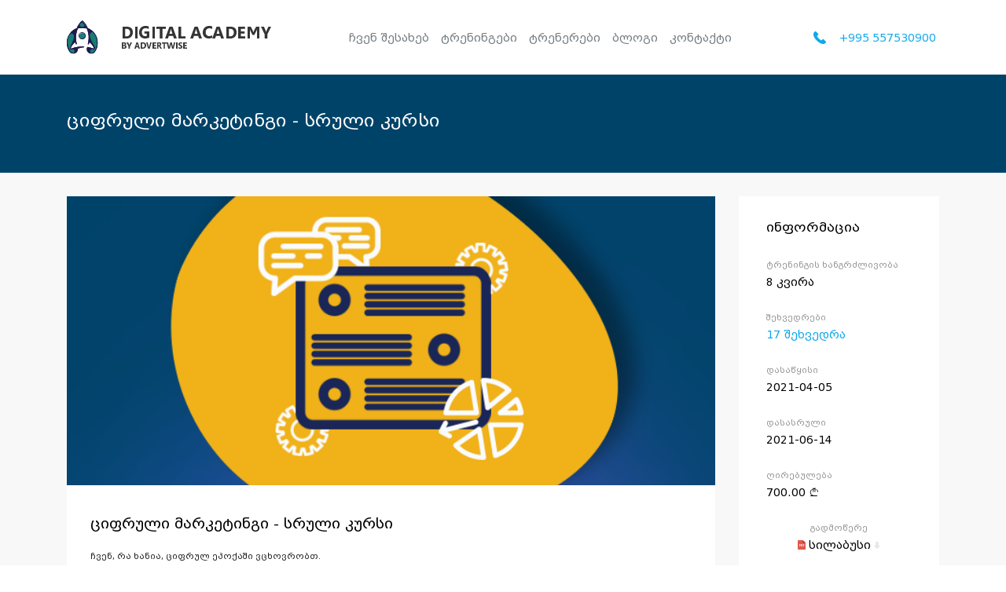

--- FILE ---
content_type: text/html; charset=UTF-8
request_url: https://digitalacademy.ge/trainings/tsifruli-marketingi-sruli-kursi
body_size: 4710
content:
<!DOCTYPE html>
<html lang="ge">

    <head>
        

            
            <meta charset="UTF-8">

            
            
            
            <meta name="title" content="ციფრული მარკეტინგი" />

            
            <meta name="description" content="მარკეტინგი">

            
            <meta name="keywords" content="">

            
            <meta name="author" content="">

            
            <meta property="og:site_name" content="Digital Academy">
            <meta property="og:locale" content="ge"/>
            <meta property="og:type" content="website"/>
            <meta property="og:title" content="ციფრული მარკეტინგი">
            <meta property="og:description" content="სრული კურსი">
            <meta property="og:url" content="https://digitalacademy.ge/trainings/tsifruli-marketingi-sruli-kursi">
            <meta property="og:image" content="https://digitalacademy.ge/storage/79/%E1%83%AA%E1%83%98%E1%83%A4%E1%83%A0%E1%83%A3%E1%83%9A%E1%83%98%20%E1%83%9B%E1%83%90%E1%83%A0%E1%83%99%E1%83%94%E1%83%A2%E1%83%98%E1%83%9C%E1%83%92%E1%83%98.png">
            <meta property="og:image:secure_url" content="https://digitalacademy.ge/storage/79/%E1%83%AA%E1%83%98%E1%83%A4%E1%83%A0%E1%83%A3%E1%83%9A%E1%83%98%20%E1%83%9B%E1%83%90%E1%83%A0%E1%83%99%E1%83%94%E1%83%A2%E1%83%98%E1%83%9C%E1%83%92%E1%83%98.png">
            <meta property="og:image:type" content="image/jpeg">
            <meta property="og:image:width" content="1280">
            <meta property="og:image:height" content="960">
            <meta property="og:image:alt" content="ციფრული მარკეტინგი">

            
            <meta name="viewport" content="width=device-width, initial-scale=1">

            
            <meta http-equiv="X-UA-Compatible" content="IE=edge">

            
            <meta name="csrf-token" content="qo76hxFbMn01W6jacAVHHQs0YAmnVlBG7yrDtnil">

        

            
            <link rel="stylesheet" href="/assets/css/app/index.css">

            
        
        <title>ციფრული მარკეტინგი - სრული კურსი - ტრენინგები - Digital Academy</title>

        <!-- Google Tag Manager -->
        <script>(function(w,d,s,l,i){w[l]=w[l]||[];w[l].push({'gtm.start':
        new Date().getTime(),event:'gtm.js'});var f=d.getElementsByTagName(s)[0],
        j=d.createElement(s),dl=l!='dataLayer'?'&l='+l:'';j.async=true;j.src=
        'https://www.googletagmanager.com/gtm.js?id='+i+dl;f.parentNode.insertBefore(j,f);
        })(window,document,'script','dataLayer','GTM-KWZ9ZX4');</script>
        <!-- End Google Tag Manager -->
    </head>

    <body>
        <!-- Google Tag Manager (noscript) -->
        <noscript><iframe src="https://www.googletagmanager.com/ns.html?id=GTM-KWZ9ZX4"
        height="0" width="0" style="display:none;visibility:hidden"></iframe></noscript>
        <!-- End Google Tag Manager (noscript) -->
<div id="fb-root"></div>
<script async defer crossorigin="anonymous" src="https://connect.facebook.net/ka_GE/sdk.js#xfbml=1&version=v4.0&appId=507856349966003&autoLogAppEvents=1"></script>

        
        <header>
    <div class="container">
        <div class="row">
            <div class="col-xl-3 col-lg-3 col-md-3 col-sm-12">
                <div class="brand-logo">
                    <a href="https://digitalacademy.ge">
                        <img src="/assets/img/app/group-copy.svg" alt="">
                        <img class="test" src="/assets/img/app/group-2.svg" alt="">
                    </a>
                </div>
            </div>
            <div class="col-xl-7 col-lg-7 col-md-9 col-sm-12">
                <ul>
                    <li><a href="https://digitalacademy.ge/contents/chven-shesakheb">ჩვენ შესახებ</a></li>
                    <li><a href="https://digitalacademy.ge/trainings">ტრენინგები</a></li>
                    <li><a href="https://digitalacademy.ge/trainers">ტრენერები</a></li>
                    <li><a href="https://digitalacademy.ge/blog">ბლოგი</a></li>
                    <li><a href="https://digitalacademy.ge/contact">კონტაქტი</a></li>
                </ul>
            </div>
            <div class="col-xl-2 col-lg-2">
                <div class="phone-number">
                    <img src="/assets/img/app/call-answer.svg" alt="">
                    <a href="tel:+995 557530900">+995 557530900</a>
                </div>
            </div>
        </div>
    </div>
</header>
        
            <section class="training-header">
    <div class="container">
        <div class="training-inside">
            <h1>ციფრული მარკეტინგი - სრული კურსი</h1>
            <div class="like-share">
                <div class="fb-like" data-href="https://www.facebook.com/AdvertwiseDigitalAcademy/" data-width="" data-layout="standard" data-action="like" data-size="large" data-show-faces="false" data-share="true" data-colorscheme="dark"></div>
            </div>
        </div>
    </div>
</section>
    <section class="training-full-page">
        <div class="container">
            <div class="row">
                <div class="col-lg-9 col-md-8">
                    <div class="wallpapper" style="background-image: url('/storage/79/%E1%83%AA%E1%83%98%E1%83%A4%E1%83%A0%E1%83%A3%E1%83%9A%E1%83%98%20%E1%83%9B%E1%83%90%E1%83%A0%E1%83%99%E1%83%94%E1%83%A2%E1%83%98%E1%83%9C%E1%83%92%E1%83%98.png')">
                    </div>
                    <div class="specific-training">
                        <h2>ციფრული მარკეტინგი - სრული კურსი</h2>
                        
                        <p>ჩვენ, რა ხანია, ციფრულ ეპოქაში ვცხოვრობთ.&nbsp;<br />ბიზნესების ხილვადობას მათი ციფრული მარკეტერების ოსტატობა განსაზღვრავს.&nbsp;<br />სწორედ ამიტომ, ჩვენ გთავაზობთ ყველაზე მოთხოვნადი ხელობის, ციფრული მარკეტინგის კურსს.</p>
<p>ჩვენი გამოცდილი ტრენერები შეგასწავლიან Google-ის საძიებო და სარეკლამო ხელსაწყოებს, რეკლამის განთავსებას მსოფლიოს უვრცელეს სარეკლამო ქსელებში.&nbsp;</p>
<p>ჩვენი კურსის გავლის შემდგომ თქვენ შეძლებთ:</p>
<ul>
<li><em>დამოუკიდებლად დაგეგმოთ სარეკლამო კამპანია</em></li>
<li><em>ეფექტურად გადაანაწილოთ რეკლამაზე გათვლილი ბიუჯეტი</em></li>
<li><em>გაანალიზოთ, თუ რამდენად წარმატებულია თქვენი კამპანია და რამდენად ეფექტურად იხარჯება თანხები</em></li>
<li><em>სწორად შეარჩიოთ მიზნობრივი აუდიტორია</em></li>
<li><em>დათვალოთ რეკლამის შედეგი</em></li>
</ul>
<p>ონლაინ კურსი აწყობილია პრაქტიკული სწავლების მეთოდზე, მისი გავლის შემდგომ თქვენ შეძლებთ დამოუკიდებლად ააწყოთ ნებისმიერი სირთულის სარეკლამო კამპანია Google Ads-ის პლატფორმაზე.</p>
<p>ტრენინგი განკუთვნილია მარკეტერებისთვის, სტუდენტებისთვის და ციფრული მარკეტინგით დაინტერესებული პირებისთვის. კურსის გავლა არ მოითხოვს რაიმე სახის სპეციფიურ ცოდნას.</p>
<p><strong>შეხვედრის დღეებია:</strong>&nbsp;სამშაბათი-ხუთშაბათი</p>
<p><strong>დრო:</strong>&nbsp;19:00 საათი</p>
<p>✔ შესაძლებელია ტრენინგის საფასურის ეტაპობრივი გადახდა, თქვენზე მაქსიმალურად მორგებული გრაფიკით.</p>
<p>🎓 შემოგვიერთდით და აქციეთ ცოდნა წარმატებად!</p>
<p>&nbsp;</p>

                        
                        <div class="specific-trainer">
                            <h2>ტრენერები</h2>
                            <div class="container">
                                <div class="row">
                                                                            <div class="col-lg-4">
                                            <div class="trainer">
                                                <div class="trainer-face"
                                                    style="background-image: url('/storage/85/%E1%83%9B%E1%83%94%E1%83%A0%E1%83%90%E1%83%91%20%E1%83%92%E1%83%9D%E1%83%AA%E1%83%98%E1%83%A0%E1%83%98%E1%83%AB%E1%83%94.jpg')">
                                                </div>
                                                <span>ტრენერი</span>
                                                <h3><a
                                                        href="https://digitalacademy.ge/trainers">მერაბ გოცირიძე</a>
                                                </h3>
                                                <p>სააგენტო Advertwise-ის დამფუძნებელი და მარკეტინგული პროექტების სულისჩამდგმელი. SEO-სა და ციფრულ მარკეტინგის სფეროს პროფესიონალი, გამოცდილი ტრენერი და მენტორი.</p>
                                            </div>
                                        </div>
                                                                    </div>
                            </div>
                        </div>
                    </div>

                                            <section class="training-classes similar-training">
                            <h2>სხვა ტრენინგები</h2>
                            <div class="container">
                                <div class="row">
                                                                            <div class="col-lg-4 col-md-6">
                                            <div class="tr-box">
                                                <div class="tr-photo">
                                                    <a
                                                        href="https://digitalacademy.ge/trainings/vektoruli-ilustratsiebis-animatsia">
                                                        <img src="/storage/86/Screenshot%202021-03-09%20at%2010.09.11.png"
                                                            alt="ვექტორული ილუსტრაციების ანიმაცია">
                                                    </a>
                                                </div>
                                                <div class="tr-under">
                                                    <a href="#">
                                                        <h3>ვექტორული ილუსტრაციების ანიმაცია</h3>
                                                    </a>
                                                    <span>2021-03-29</span>
                                                    <p>800.00 <i class="lari lari-normal"></i></p>
                                                    <a href="https://digitalacademy.ge/trainings/vektoruli-ilustratsiebis-animatsia"
                                                        class="apply">ჩაეწერე</a>
                                                    <img src="/assets/img/app/rectangle.svg" alt="">
                                                </div>
                                            </div>
                                        </div>
                                                                            <div class="col-lg-4 col-md-6">
                                            <div class="tr-box">
                                                <div class="tr-photo">
                                                    <a
                                                        href="https://digitalacademy.ge/trainings/sadziebo-sistemis-optimizatsia-seo">
                                                        <img src="/storage/65/seo.png"
                                                            alt="საძიებო სისტემის ოპტიმიზაცია - SEO">
                                                    </a>
                                                </div>
                                                <div class="tr-under">
                                                    <a href="#">
                                                        <h3>საძიებო სისტემის ოპტიმიზაცია - SEO</h3>
                                                    </a>
                                                    <span>2020-10-13</span>
                                                    <p>350.00 <i class="lari lari-normal"></i></p>
                                                    <a href="https://digitalacademy.ge/trainings/sadziebo-sistemis-optimizatsia-seo"
                                                        class="apply">ჩაეწერე</a>
                                                    <img src="/assets/img/app/rectangle.svg" alt="">
                                                </div>
                                            </div>
                                        </div>
                                                                    </div>
                            </div>
                        </section>
                                    </div>

                <div class="col-lg-3 col-md-4">
                    <div class="specific-training-info">
                        <h3>ინფორმაცია</h3>
                        <span>ტრენინგის ხანგრძლივობა</span>
                        <p>8 კვირა</p>
                        <span>შეხვედრები</span>
                        <p class="highlight">17 შეხვედრა</p>
                        <span>დასაწყისი</span>
                        <p>2021-04-05</p>
                        <span>დასასრული</span>
                        <p>2021-06-14</p>
                        
                        <span>ღირებულება</span>
                        <p>700.00 <i class="lari lari-normal"></i></p>
                                                    <div class="syllabus">
                                <span>გადმოწერე</span>
                                <p>
                                    <a target="_blank" href="/storage/80/%E1%83%A1%E1%83%98%E1%83%9A%E1%83%90%E1%83%91%E1%83%A3%E1%83%A1%E1%83%98%20%281%29.pdf">
                                        <img src="/assets/img/app/pdf.svg">
                                        სილაბუსი
                                        <img src="/assets/img/app/down-arrow.svg">
                                    </a>
                                </p>
                            </div>
                        

                        <div class="mt-2">
    <a href="#" class="register" data-toggle="modal" data-target="#registerModal">რეგისტრაცია</a>
    <div class="modal" id="registerModal">
        <div class="modal-dialog">
            <div class="modal-content">
                <img src="/assets/img/app/close-icon.svg" alt="" class="modal-close" data-dismiss="modal" aria-label="Close">
                <form id="registerForm" action="https://digitalacademy.ge/contact/register" method="post">
                    <input type="hidden" name="_token" value="qo76hxFbMn01W6jacAVHHQs0YAmnVlBG7yrDtnil">
                    <input type="hidden" name="training_id" value="6">
                    <input type="hidden" name="type" value="Training">
                    <h2>დარეგისტრირდი</h2>
                    <p>შეავსეთ თქვენი პირადი ინფორმაცია ჩვენ აუცილებლად დაგიკავშირდებით</p>
                    <input class="form-control" type="text" name="first_name" placeholder="თქვენი სახელი">
                    <input class="form-control" type="text" name="last_name" placeholder="თქვენი გვარი">
                    <input class="form-control" type="text" name="phone" placeholder="თქვენი ტელეფონი">
                    <input class="form-control" type="text" name="email" placeholder="თქვენი ელ. ფოსტა">
                    <textarea class="form-control" name="text" placeholder="სამოტივაციო წერილი"></textarea>
                    <button id="registerBtn" type="button" class="register reg-link">დარეგისტრირდი</button>
                </form>
            </div>
        </div>
    </div>
</div>
                                            </div>
                </div>
            </div>

        </div>
    </section>

        
        <footer>
    <div class="container">
        <div class="row footer-menu">
            <div class="col-xl-9 col-lg-9 col-md-9 col-sm-6">
                <div>
                    <h6>ტრენინგები</h6>
                    <ul>
                                            </ul>
                </div>
            </div>
            <div class="col-xl-3 col-lg-3 col-md-3 col-sm-6">
                <div>
                    <h6 class="stay">კონტაქტი</h6>
                    
                    <p class="contact">
                        <a href="/cdn-cgi/l/email-protection#ee8987819c8987ae839ac0898b"><span class="__cf_email__" data-cfemail="0c6b65637e6b654c6178226b69">[email&#160;protected]</span></a> |
                        <a href="tel:+995 557530900">+995 557530900</a>
                    </p>
                    <p>თბილისი, ნინო რამიშვილის ქ. 31ა, 0179</p>
                </div>
            </div>
        </div>
    </div>
    <div class="follow-us">
        <div class="container">
            <div class="row">
                <div class="col-xl-4 col-lg-4">
                    <p>ყველა უფლება დაცულია &copy; Digital Academy 2019</p>
                </div>
                <div class="col-xl-8 col-lg-8 align-right">
                    <div class="social">
                        <ul>
                            <li>
                                <a target="_blank" href="https://www.instagram.com/digital_academy_advertwise/">
                                    <img src="/assets/img/app/instagram.svg" alt="">
                                </a>
                            </li>
                            <li>
                                <a target="_blank" href="https://www.linkedin.com/company/digital-academy-by-advertwise/?viewAsMember=true">
                                    <img src="/assets/img/app/link.svg" alt="">
                                </a>
                            </li>
                            <li>
                                <a target="_blank" href="https://www.facebook.com/AdvertwiseDigitalAcademy/">
                                    <img src="/assets/img/app/fb.svg" alt="">
                                </a>
                            </li>
                            <li>
                                <a target="_blank" href="https://www.youtube.com/channel/UCLC74F0i-kxN7rJTuh-zkzQ?view_as=subscriber">
                                    <img src="/assets/img/app/youtube.svg" alt="">
                                </a>
                            </li>
                        </ul>
                    </div>
                </div>
            </div>
        </div>
    </div>
</footer>


        

            
            <script data-cfasync="false" src="/cdn-cgi/scripts/5c5dd728/cloudflare-static/email-decode.min.js"></script><script src="/assets/js/app/index.js"></script>

        
        <script>

            
            window.CSRFToken = 'qo76hxFbMn01W6jacAVHHQs0YAmnVlBG7yrDtnil';

            
            App.Init();

                            Ganvadeba.Init();
            
            
            
        </script>

        
        
    <script defer src="https://static.cloudflareinsights.com/beacon.min.js/vcd15cbe7772f49c399c6a5babf22c1241717689176015" integrity="sha512-ZpsOmlRQV6y907TI0dKBHq9Md29nnaEIPlkf84rnaERnq6zvWvPUqr2ft8M1aS28oN72PdrCzSjY4U6VaAw1EQ==" data-cf-beacon='{"version":"2024.11.0","token":"90228286e1d044bbaff4b5da9f348900","r":1,"server_timing":{"name":{"cfCacheStatus":true,"cfEdge":true,"cfExtPri":true,"cfL4":true,"cfOrigin":true,"cfSpeedBrain":true},"location_startswith":null}}' crossorigin="anonymous"></script>
</body>

</html>


--- FILE ---
content_type: image/svg+xml
request_url: https://digitalacademy.ge/assets/img/app/call-answer.svg
body_size: 10
content:
<svg xmlns="http://www.w3.org/2000/svg" width="16" height="16" viewBox="0 0 16 16">
    <path fill="#0FA9EB" fill-rule="evenodd" d="M15.641 12.655l-2.47-2.477c-.493-.49-1.308-.476-1.817.035l-1.245 1.247-.246-.137c-.786-.436-1.862-1.035-2.994-2.17-1.136-1.138-1.733-2.218-2.17-3.007-.046-.083-.09-.164-.134-.24l.836-.837.41-.412c.51-.511.524-1.328.033-1.82L3.374.358c-.491-.492-1.307-.477-1.817.035l-.696.702.019.019a4.039 4.039 0 0 0-.574 1.014C.172 2.483.089 2.82.05 3.16c-.326 2.71.91 5.188 4.265 8.55 4.637 4.647 8.373 4.296 8.535 4.279a4.167 4.167 0 0 0 1.03-.26c.366-.143.71-.339 1.008-.572l.015.013.705-.692c.51-.511.524-1.328.033-1.822z"/>
</svg>


--- FILE ---
content_type: image/svg+xml
request_url: https://digitalacademy.ge/assets/img/app/down-arrow.svg
body_size: -126
content:
<svg xmlns="http://www.w3.org/2000/svg" width="8" height="9" viewBox="0 0 8 9">
    <path fill="#000" fill-rule="evenodd" d="M7.985 4.99a.191.191 0 0 0-.176-.117H5.72V.187A.19.19 0 0 0 5.53 0H2.48a.19.19 0 0 0-.191.187v4.686H.19a.191.191 0 0 0-.177.116c-.029.07-.013.15.042.204l3.803 3.752a.192.192 0 0 0 .27 0l3.815-3.751a.185.185 0 0 0 .041-.205z" opacity=".1"/>
</svg>


--- FILE ---
content_type: image/svg+xml
request_url: https://digitalacademy.ge/assets/img/app/youtube.svg
body_size: 1133
content:
<svg xmlns="http://www.w3.org/2000/svg" width="48" height="20" viewBox="0 0 48 20">
    <g fill="#000" fill-rule="evenodd" opacity=".5">
        <path d="M14.619 11.565c.32 1.117.307 3.447.307 3.447s0 2.317-.307 3.435a1.832 1.832 0 0 1-1.316 1.259C12.135 20 7.463 20 7.463 20s-4.66 0-5.84-.306a1.832 1.832 0 0 1-1.316-1.259C0 17.33 0 15 0 15s0-2.318.307-3.435a1.868 1.868 0 0 1 1.316-1.27C2.791 10 7.463 10 7.463 10s4.672 0 5.84.306c.64.165 1.144.647 1.316 1.259zM5.975 17.14L9.861 15l-3.886-2.141v4.282z"/>
        <path fill-rule="nonzero" d="M22.413 19.696c-.3-.187-.513-.48-.638-.888-.125-.398-.187-.935-.187-1.59v-.9c0-.666.075-1.204.212-1.613.15-.409.375-.701.675-.888.313-.187.713-.28 1.213-.28.487 0 .887.093 1.187.28.3.187.512.49.65.888.137.398.213.935.213 1.613v.9c0 .666-.063 1.192-.2 1.601-.138.398-.35.702-.65.889-.3.187-.713.28-1.226.28-.525-.011-.95-.105-1.25-.292zm1.687-.982c.088-.198.125-.537.125-.993v-1.94c0-.445-.037-.772-.125-.982-.087-.21-.225-.304-.438-.304-.2 0-.35.105-.424.304-.088.21-.125.537-.125.982v1.94c0 .456.037.795.125.993a.437.437 0 0 0 .437.304c.2 0 .338-.093.425-.304zM45.487 17.23v.315c0 .398.013.702.038.9.025.2.075.351.162.433.075.093.2.14.375.14.225 0 .375-.082.463-.245.087-.164.125-.433.137-.818l1.288.07c.012.058.012.128.012.222 0 .572-.162 1.005-.5 1.285-.337.281-.812.421-1.425.421-.737 0-1.25-.222-1.55-.654-.3-.433-.45-1.099-.45-2.01V16.2c0-.935.15-1.613.463-2.045.312-.433.837-.643 1.575-.643.512 0 .912.093 1.187.269.275.175.463.456.575.818.113.374.163.888.163 1.543v1.063h-2.513v.024zm.188-2.618c-.075.093-.125.233-.15.432a8.016 8.016 0 0 0-.038.912v.444h1.1v-.444c0-.398-.012-.701-.037-.912-.025-.21-.088-.35-.163-.432-.075-.082-.2-.129-.35-.129-.175-.012-.287.035-.362.129z"/>
        <path d="M18.762 17.113l-1.7-5.762h1.488l.6 2.606c.15.643.263 1.192.338 1.648h.037c.05-.327.163-.865.338-1.636l.625-2.618h1.487l-1.725 5.762v2.758h-1.475v-2.758h-.012zM30.575 13.653v6.23H29.4l-.125-.76h-.037c-.313.573-.8.865-1.438.865-.438 0-.763-.14-.975-.409-.213-.269-.313-.69-.313-1.274v-4.652h1.5v4.57c0 .28.038.48.1.596.063.117.175.176.325.176.125 0 .25-.035.375-.117a.583.583 0 0 0 .263-.28v-4.945h1.5zM38.263 13.653v6.23h-1.175l-.125-.76h-.038c-.312.573-.8.865-1.437.865-.438 0-.763-.14-.975-.409-.213-.269-.313-.69-.313-1.274v-4.652h1.5v4.57c0 .28.038.48.1.596.063.117.175.176.325.176.125 0 .25-.035.375-.117a.583.583 0 0 0 .263-.28v-4.945h1.5z"/>
        <path d="M34.65 12.484h-1.487v7.387H31.7v-7.387h-1.487v-1.133h4.437v1.133z"/>
        <path fill-rule="nonzero" d="M43.225 14.647c-.088-.398-.238-.678-.438-.853-.2-.176-.487-.27-.837-.27-.275 0-.537.07-.775.223-.237.14-.425.339-.55.572h-.012v-3.284h-1.45v8.836H40.4l.15-.584h.037c.113.21.288.374.525.503.238.116.488.187.775.187.513 0 .875-.222 1.113-.655.238-.432.363-1.122.363-2.045v-.982c-.013-.713-.05-1.263-.138-1.648zm-1.375 2.536c0 .456-.025.807-.063 1.064-.037.257-.112.444-.2.55a.501.501 0 0 1-.375.163.653.653 0 0 1-.587-.328v-3.53a.944.944 0 0 1 .262-.42.628.628 0 0 1 .4-.164c.15 0 .276.059.35.164.088.117.138.304.176.56.037.27.05.644.05 1.123v.818h-.013z"/>
        <text font-family="ProximaNova-Regular, Proxima Nova" font-size="8" transform="translate(0 -1)">
            <tspan x="0" y="7">Follow us on</tspan>
        </text>
    </g>
</svg>


--- FILE ---
content_type: image/svg+xml
request_url: https://digitalacademy.ge/assets/img/app/link.svg
body_size: 746
content:
<svg xmlns="http://www.w3.org/2000/svg" width="44" height="20" viewBox="0 0 44 20">
    <g fill="#000" fill-rule="evenodd" opacity=".5">
        <text font-family="ProximaNova-Regular, Proxima Nova" font-size="8" transform="translate(0 -1)">
            <tspan x="0" y="7">Follow us on</tspan>
        </text>
        <path d="M27.974 9.863v9.28c0 .429.33.776.738.776h8.51c.407 0 .737-.347.737-.776v-9.28c0-.428-.33-.776-.738-.776h-8.51c-.407 0-.737.348-.737.776zM31 18.155h-1.509v-4.891h1.509v4.89zm-.755-5.56h-.01c-.506 0-.833-.375-.833-.844 0-.48.338-.845.853-.845.516 0 .834.365.844.845 0 .47-.328.845-.854.845zm1.59 5.56s.019-4.433 0-4.891h1.507v.709h-.01c.199-.334.556-.824 1.37-.824.992 0 1.736.699 1.736 2.201v2.805h-1.508v-2.617c0-.657-.218-1.106-.764-1.106-.417 0-.665.302-.774.595-.04.104-.05.25-.05.396v2.732h-1.508zM.02 18.16h4.168v-1.474h-2.66v-5.627H.02zM6.298 18.16v-4.89H4.789v4.89h1.509zm-.755-5.558c.526 0 .854-.376.854-.846-.01-.48-.328-.844-.844-.844s-.853.365-.853.844c0 .47.327.846.834.846h.01zM6.998 18.16h1.508v-2.73c0-.147.01-.293.05-.398.109-.292.357-.594.774-.594.545 0 .764.449.764 1.106v2.617h1.508v-2.805c0-1.502-.744-2.201-1.737-2.201-.813 0-1.17.49-1.369.824h.01v-.71H6.998c.02.46 0 4.892 0 4.892zM13.73 11.06H12.22v7.1h1.509v-1.585l.376-.512 1.181 2.098h1.856l-1.985-3.037 1.737-2.065h-1.816s-1.24 1.848-1.35 2.067v-4.067z"/>
        <path d="M21.176 16.12c.02-.125.05-.366.05-.639 0-1.264-.596-2.548-2.163-2.548-1.677 0-2.451 1.43-2.451 2.726 0 1.604.942 2.606 2.59 2.606.654 0 1.26-.104 1.756-.324l-.199-1.073a3.832 3.832 0 0 1-1.34.218c-.704 0-1.319-.312-1.368-.976l3.125.01zm-3.135-1.1c.04-.417.297-1.033.942-1.033.685 0 .844.658.844 1.033H18.04zM24.949 11.06v2.458h-.02c-.219-.345-.675-.574-1.28-.574-1.161 0-2.183 1.002-2.173 2.712 0 1.586.922 2.62 2.073 2.62.626 0 1.22-.293 1.519-.856h.03l.059.74h1.34a29.2 29.2 0 0 1-.04-1.523V11.06h-1.508zm0 4.837c0 .125-.01.25-.03.354-.09.449-.447.762-.883.762-.625 0-1.032-.543-1.032-1.398 0-.804.347-1.45 1.042-1.45.466 0 .793.344.883.772.02.094.02.198.02.292v.668z"/>
    </g>
</svg>


--- FILE ---
content_type: image/svg+xml
request_url: https://digitalacademy.ge/assets/img/app/fb.svg
body_size: 988
content:
<svg xmlns="http://www.w3.org/2000/svg" width="48" height="20" viewBox="0 0 48 20">
    <g fill="#000" fill-rule="evenodd" opacity=".5">
        <g fill-rule="nonzero">
            <path d="M24.846 14.506c-.399 0-.686.13-.978.264v3.012c.28.027.44.027.704.027.957 0 1.088-.438 1.088-1.05v-1.438c0-.452-.15-.815-.814-.815zm-6.353-.164c-.663 0-.815.364-.815.815v.254h1.63v-.254c0-.45-.152-.815-.815-.815zM6.188 17.477c0 .357.168.543.54.543.399 0 .635-.13.926-.264v-.714h-.872c-.413 0-.594.076-.594.435zm24.837-2.97c-.665 0-.895.362-.895.814v1.648c0 .453.23.816.895.816.663 0 .895-.363.895-.816V15.32c0-.452-.232-.815-.895-.815zM2.93 19.324H.976v-4.73H0v-1.629h.976v-.979c0-1.33.552-2.12 2.118-2.12h1.304v1.63h-.815c-.61 0-.65.228-.65.653l-.003.816h1.477l-.173 1.63H2.93v4.73zm6.678.013H7.98l-.07-.412a3.733 3.733 0 0 1-1.846.478c-1.194 0-1.83-.797-1.83-1.9 0-1.303.742-1.767 2.07-1.767h1.35v-.282c0-.664-.076-.86-1.098-.86H4.885l.163-1.629h1.827c2.242 0 2.733.708 2.733 2.502v3.87zm5.538-4.623c-1.013-.173-1.304-.211-1.792-.211-.876 0-1.14.193-1.14.937v1.406c0 .744.264.938 1.14.938.488 0 .779-.038 1.792-.213v1.59c-.887.199-1.465.251-1.954.251-2.098 0-2.932-1.103-2.932-2.697v-1.142c0-1.595.834-2.7 2.932-2.7.489 0 1.067.053 1.954.253v1.588zm6.115 2.001h-3.583v.131c0 .744.265.938 1.14.938.788 0 1.268-.038 2.28-.213v1.59c-.976.199-1.484.251-2.441.251-2.098 0-2.933-1.103-2.933-2.697v-1.305c0-1.395.62-2.537 2.77-2.537s2.767 1.13 2.767 2.537v1.305zm6.352.03c0 1.54-.44 2.664-3.107 2.664-.963 0-1.528-.085-2.59-.248v-8.805l1.952-.326v3.08c.423-.157.969-.237 1.466-.237 1.954 0 2.28.876 2.28 2.283v1.59zm6.262.034c0 1.329-.548 2.617-2.844 2.617s-2.855-1.288-2.855-2.617v-1.283c0-1.33.559-2.619 2.855-2.619s2.844 1.29 2.844 2.619v1.283zm6.258 0c0 1.329-.55 2.617-2.845 2.617-2.296 0-2.855-1.288-2.855-2.617v-1.283c0-1.33.559-2.619 2.855-2.619 2.295 0 2.845 1.29 2.845 2.619v1.283zm6.421 2.545h-2.117l-1.79-2.989v2.99h-1.955v-8.97l1.954-.325v5.773l1.79-2.838h2.118L44.6 16.064l1.955 3.261zm-9.272-4.819c-.664 0-.894.363-.894.815v1.648c0 .453.23.816.894.816.662 0 .897-.363.897-.816V15.32c0-.452-.235-.815-.897-.815zM47.06 18.42c.257 0 .463.21.463.473a.465.465 0 0 1-.465.474.468.468 0 0 1-.468-.474.47.47 0 0 1 .468-.473h.001zm-.002.073a.39.39 0 0 0-.378.4c0 .224.17.4.38.4.21.003.377-.176.377-.398 0-.223-.168-.402-.377-.402h-.002zm-.089.675h-.084v-.528c.044-.006.086-.012.15-.012a.28.28 0 0 1 .163.04c.031.023.048.059.048.109 0 .07-.046.111-.102.128v.004c.046.009.077.05.088.128a.435.435 0 0 0 .033.13h-.088a.397.397 0 0 1-.036-.134c-.012-.067-.046-.092-.113-.092h-.059v.227zm0-.292h.061c.07 0 .128-.025.128-.09 0-.047-.034-.093-.128-.093a.413.413 0 0 0-.06.004v.179z"/>
        </g>
        <text font-family="ProximaNova-Regular, Proxima Nova" font-size="8" transform="translate(0 -1)">
            <tspan x="0" y="7">Like us on</tspan>
        </text>
    </g>
</svg>


--- FILE ---
content_type: image/svg+xml
request_url: https://digitalacademy.ge/assets/img/app/pdf.svg
body_size: 215
content:
<svg xmlns="http://www.w3.org/2000/svg" width="10" height="12" viewBox="0 0 10 12">
    <g fill="none" fill-rule="evenodd">
        <path fill="#E2574C" d="M.786 0h5.676L10 3.365v7.885c0 .414-.352.75-.786.75H.786C.352 12 0 11.664 0 11.25V.75C0 .336.352 0 .786 0z"/>
        <path fill="#B53629" d="M10 3.358l-2.645.014c-.492 0-.892-.3-.892-.668V0L10 3.358z"/>
        <path fill="#FFF" fill-rule="nonzero" d="M8.068 5.577c.143 0 .214-.147.214-.288 0-.147-.074-.289-.214-.289h-.819C7.09 5 7 5.155 7 5.326v2.348c0 .21.102.326.24.326.137 0 .24-.116.24-.326V7.03h.495c.154 0 .23-.147.23-.293 0-.143-.076-.284-.23-.284H7.48v-.876h.588zM5.02 5h-.6c-.162 0-.277.13-.277.324v2.352c0 .24.166.315.284.315h.629c.744 0 1.235-.571 1.235-1.453C6.29 5.605 5.828 5 5.02 5zm.028 2.411h-.365v-1.83h.33c.497 0 .714.39.714.928 0 .504-.213.902-.679.902zM2.855 5H2.26C2.094 5 2 5.13 2 5.326v2.348c0 .21.107.326.251.326.144 0 .252-.116.252-.326V6.99h.372c.459 0 .837-.38.837-.99C3.712 5.4 3.347 5 2.855 5zm-.01 1.438h-.342v-.886h.342c.21 0 .345.192.345.443 0 .25-.134.443-.345.443z"/>
    </g>
</svg>


--- FILE ---
content_type: image/svg+xml
request_url: https://digitalacademy.ge/assets/img/app/group-copy.svg
body_size: 3626
content:
<svg xmlns="http://www.w3.org/2000/svg" xmlns:xlink="http://www.w3.org/1999/xlink" width="40" height="43" viewBox="0 0 40 43">
    <defs>
        <path id="a" d="M0 .588h39.467v33.787H0z"/>
        <path id="c" d="M.667.667h.666v.666H.667z"/>
        <path id="e" d="M0 .588h39.467v33.787H0z"/>
        <path id="g" d="M.409.378h13.266v10.073H.41z"/>
    </defs>
    <g fill="none" fill-rule="evenodd">
        <path fill="#167C75" d="M19.5 9A19.458 19.458 0 0 0 0 28.488a19.393 19.393 0 0 0 3.356 10.948l.2.277A5.33 5.33 0 0 0 7.947 42a5.405 5.405 0 0 0 5.405-5.405v-.009a1.335 1.335 0 0 1 .889-1.272 27.913 27.913 0 0 1 7.547-1.505c1.593-.093 4.423.36 4.423.36l-.005.009a5.453 5.453 0 0 0-.556 2.417A5.405 5.405 0 0 0 31.054 42a5.33 5.33 0 0 0 4.39-2.287l.2-.277A19.408 19.408 0 0 0 39 28.496C39 17.73 30.27 9 19.5 9"/>
        <path fill="#FEFEFE" d="M19.204 33.32a42.168 42.168 0 0 0-14.21 2.634c-.623.232-1.194-.466-.926-1.126 1.266-3.12 3.297-5.786 5.832-7.71.265-.201.63-.07.742.261.252.742.531 1.467.838 2.174.105.242.44.103.371-.154a29.759 29.759 0 0 1-1.004-7.698c0-8.275 3.354-15.69 8.65-20.701h.006c5.297 5.01 8.65 12.426 8.65 20.7 0 2.672-.351 5.257-1.004 7.7-.07.256.267.395.371.153a28.67 28.67 0 0 0 .838-2.174c.112-.331.478-.462.742-.261 2.534 1.924 4.566 4.59 5.833 7.71.266.66-.304 1.358-.927 1.127A42.148 42.148 0 0 0 19.8 33.32a50.255 50.255 0 0 0-.597 0"/>
        <path fill="#22194F" d="M10.642 26.991c-2.506 1.905-4.481 4.517-5.717 7.558a.45.45 0 0 0 .087.487c.082.083.173.106.273.069a42.8 42.8 0 0 1 14.413-2.672 42.95 42.95 0 0 1 6.188.429 42.79 42.79 0 0 1 8.829 2.243c.1.037.191.014.273-.07a.447.447 0 0 0 .087-.486c-1.236-3.042-3.21-5.653-5.712-7.553-.013-.005-.036.008-.05.053-.256.75-.542 1.496-.855 2.216a.627.627 0 0 1-.791.359.655.655 0 0 1-.42-.8 29.48 29.48 0 0 0 .991-7.612c0-7.715-2.997-15.037-8.238-20.162-5.241 5.125-8.238 12.447-8.238 20.162 0 2.589.334 5.151.991 7.612a.653.653 0 0 1-.418.8.629.629 0 0 1-.793-.359c-.311-.72-.599-1.465-.853-2.216-.016-.045-.04-.058-.047-.058M5.2 36a1.16 1.16 0 0 1-.822-.35 1.317 1.317 0 0 1-.277-1.426c1.294-3.19 3.367-5.928 5.994-7.924a.9.9 0 0 1 .81-.148.936.936 0 0 1 .41.255 30.628 30.628 0 0 1-.443-5.195c0-8.102 3.215-15.79 8.818-21.09L19.82 0h.358l.134.122c5.604 5.3 8.818 12.988 8.818 21.09 0 1.75-.149 3.489-.443 5.195a.943.943 0 0 1 .41-.255.896.896 0 0 1 .81.148c2.627 1.995 4.7 4.734 5.994 7.924a1.317 1.317 0 0 1-.277 1.427 1.144 1.144 0 0 1-1.223.275 41.875 41.875 0 0 0-14.103-2.614c-.149-.001-.446-.003-.59 0A41.866 41.866 0 0 0 5.6 35.927a1.155 1.155 0 0 1-.4.073"/>
        <path fill="#FEFEFE" d="M34.932 34.841c-1.266-3.09-3.298-5.729-5.831-7.633-.266-.2-.631-.068-.743.259a27.74 27.74 0 0 1-.838 2.152c-.105.24-.44.102-.371-.153a29.163 29.163 0 0 0 1.004-7.62c0-4.269-.913-8.307-2.536-11.897A20.11 20.11 0 0 0 19.5 9c-2.136 0-4.192.334-6.117.949-1.623 3.59-2.536 7.627-2.536 11.897 0 2.646.35 5.204 1.004 7.62.068.255-.266.394-.37.153a27.74 27.74 0 0 1-.84-2.152c-.112-.327-.476-.458-.742-.26-2.533 1.905-4.565 4.544-5.831 7.634-.268.654.303 1.344.927 1.114a42.43 42.43 0 0 1 14.209-2.606c.145-.001.386.993.537.994 1.862.021 3.52-.118 5.322.136 3.002.425 6.152.451 8.943 1.476.623.23 1.194-.46.926-1.114"/>
        <g transform="translate(0 8)">
            <mask id="b" fill="#fff">
                <use xlink:href="#a"/>
            </mask>
            <path fill="#22194F" d="M35.358 31.122l-.203.281a4.828 4.828 0 0 1-3.988 2.096c-2.415.006-2.343-6.204 2.641-4.783.43.121.876.054 1.194-.276.362-.37.469-.93.27-1.425-.63-1.59-2.67-6.725-4.966-11.766-2.99-6.563 1.23-8.772 2.814-8.098 3.244 2.321 5.476 6.413 5.476 13.32 0 3.824-1.122 7.513-3.238 10.651M8.089 17.106c-2.163 4.786-3.295 8.398-3.896 9.91a1.337 1.337 0 0 0 .27 1.424c.222.228.509.348.804.348.13 0 .261-.03.392-.072 4.841-1.567 5.35 4.783 2.64 4.783-1.604 0-3.058-.765-3.992-2.1l-.19-.265A19.002 19.002 0 0 1 .87 20.463c.002-6.098.013-7.127 3.34-11.138 3.189-2.174 6.717 1.495 3.878 7.78m17.966-15.47l-.002-.004-.184-.062c-.06-.019-.123-.036-.184-.055a16.826 16.826 0 0 0-.746-.222 43.73 43.73 0 0 0-.421-.111c-.085-.02-.169-.043-.254-.062a19.468 19.468 0 0 0-.592-.133C23.6.972 23.528.96 23.458.945c-.165-.031-.33-.06-.494-.088l-.175-.03c-.214-.033-.429-.062-.645-.09C22.062.727 21.98.72 21.9.71c-.185-.023-.37-.036-.555-.054L21.276.65a16.278 16.278 0 0 0-.845-.048 19.454 19.454 0 0 0-.698-.014c-.297 0-.593.01-.888.022-.114.005-.227.015-.34.02-.174.011-.349.023-.521.04a13.843 13.843 0 0 0-.8.087 19.504 19.504 0 0 0-11.412 5.64C2.052 10.143.002 15.138 0 20.463a19.898 19.898 0 0 0 3.404 11.175l.196.27c1.096 1.567 2.808 2.467 4.699 2.467 3.19 0 5.785-2.615 5.785-5.839 0-.386.235-.73.587-.853a27.005 27.005 0 0 1 7.351-1.476c.009 0 .02-.012.032-.031.246-.372-.032-.875-.475-.899a39.606 39.606 0 0 0-1.545-.048 40.972 40.972 0 0 0-6.053.428 41.106 41.106 0 0 0-8.628 2.238c-.099.038-.188.014-.267-.068A.451.451 0 0 1 5 27.341c1.207-3.037 3.137-5.644 5.586-7.546.006 0 .03.013.046.058.248.75.53 1.494.834 2.212a.611.611 0 0 0 .774.358.657.657 0 0 0 .41-.798 30.01 30.01 0 0 1-.97-7.599c0-4.05.783-7.94 2.324-11.569.068-.055.126-.104.193-.16.137-.035.271-.08.407-.117a16.157 16.157 0 0 1 .628-.167l.356-.084c.146-.034.292-.066.44-.094.08-.018.162-.032.244-.047.158-.03.316-.059.475-.083l.173-.029a17.129 17.129 0 0 1 .741-.096c.202-.021.404-.043.606-.058l.04-.004c.206-.014.41-.026.617-.034l.164-.007a19.42 19.42 0 0 1 1.289 0l.163.007a21.803 21.803 0 0 1 .65.037c.207.016.413.038.617.06a15.524 15.524 0 0 1 .755.1c.045.005.09.013.135.02.168.026.337.057.506.088.075.015.15.028.225.044.164.032.326.067.487.104.097.021.193.046.29.07a16.855 16.855 0 0 1 .645.17c.187.053.371.112.558.165a.02.02 0 0 0 .006.005c1.573 3.66 2.37 7.587 2.37 11.68 0 2.584-.326 5.14-.97 7.598a.657.657 0 0 0 .41.798c.316.11.64-.041.775-.358.305-.718.586-1.463.834-2.212.015-.045.037-.058.05-.053 2.445 1.897 4.375 4.503 5.582 7.541a.451.451 0 0 1-.085.486c-.079.082-.17.106-.267.068-2.595-.985-5.308-1.666-8.042-2.1-.04.171-.281.792-.178.808-.218.623-.512 1.268-.512 1.944 0 3.213 2.596 5.828 5.785 5.828 1.89 0 3.604-.9 4.697-2.46l.205-.289a19.88 19.88 0 0 0 3.398-11.155c0-8.736-5.622-16.175-13.412-18.836" mask="url(#b)"/>
        </g>
        <g transform="translate(-1 41)">
            <mask id="d" fill="#fff">
                <use xlink:href="#c"/>
            </mask>
        </g>
        <path fill="#167C75" d="M26 10c-1.462-3.453-3.51-6.514-5.997-9h-.006C17.51 3.486 15.462 6.547 14 10a18.554 18.554 0 0 1 6-.994c2.095 0 4.112.351 6 .994"/>
        <path fill="#22194F" d="M19.5 8.29c.336 0 .673.009 1.01.023 1.804.085 2.89-1.837 1.834-3.21-.38-.494-.78-.975-1.196-1.44-.856-.956-2.441-.956-3.297 0-.316.353-.622.716-.918 1.086-1.195 1.497.03 3.598 2.029 3.548.179-.005.358-.007.537-.007zM25.456 10a20.372 20.372 0 0 0-5.958-.883c-2.034 0-4.038.297-5.958.883L13 9.44a26.046 26.046 0 0 1 6.191-8.325l.13-.115h.354l.133.115A26.05 26.05 0 0 1 26 9.44l-.543.56z"/>
        <path fill="#167C75" d="M24 20a4 4 0 1 1-7.999.001A4 4 0 0 1 24 20"/>
        <path fill="#22194F" d="M19.5 15.869a3.635 3.635 0 0 0-3.631 3.631 3.636 3.636 0 0 0 3.631 3.632 3.636 3.636 0 0 0 3.631-3.632 3.635 3.635 0 0 0-3.631-3.631m0 8.131c-2.48 0-4.5-2.02-4.5-4.5 0-2.482 2.02-4.5 4.5-4.5s4.5 2.018 4.5 4.5c0 2.48-2.02 4.5-4.5 4.5M22.544 33.504l-.088-.008.088.008"/>
        <g transform="translate(0 8)">
            <mask id="f" fill="#fff">
                <use xlink:href="#e"/>
            </mask>
            <path fill="#22194F" d="M35.358 31.122l-.203.281c-.93 1.331-2.384 2.138-3.988 2.096-1.863-.05-3.893-2.6-3.286-4.177.712-1.85 1.958-2.008 5.927-.606.421.148.876.054 1.194-.276.362-.37.469-.93.27-1.425a21.45 21.45 0 0 0-1.877-3.572c-1.114-1.7-2.579-3.578-3.583-6.41-1.218-3.434-1.573-8.796-2.376-11.304-.86-2.685.192-2.685 1.998-1.55 5.434 3.41 9.162 9.385 9.162 16.292 0 3.824-1.122 7.513-3.238 10.651M11.349 8.092c-.517 2.43-.595 5.937-1.556 8.647-.908 2.563-2.367 4.54-3.5 6.331-1.057 1.67-1.81 3.215-2.1 3.945a1.337 1.337 0 0 0 .27 1.425c.222.228.509.348.804.348.13 0 .261-.03.392-.072 4.274-1.384 5.82-.763 6.182 1.081.47 2.39-1.766 3.758-3.542 3.702-1.603-.05-3.058-.765-3.992-2.1l-.19-.265A19.002 19.002 0 0 1 .87 20.463C.873 14.535 3.414 9.01 7.822 5.747c2.958-2.192 3.992.163 3.527 2.345m14.706-6.457l-.002-.004-.184-.062c-.06-.019-.123-.036-.184-.055a16.826 16.826 0 0 0-.746-.222 43.73 43.73 0 0 0-.421-.111c-.085-.02-.169-.043-.254-.062a19.468 19.468 0 0 0-.592-.133C23.6.972 23.528.96 23.458.945c-.165-.031-.33-.06-.494-.088l-.175-.03c-.214-.033-.429-.062-.645-.09C22.062.727 21.98.72 21.9.71c-.185-.023-.37-.036-.555-.054L21.276.65a16.278 16.278 0 0 0-.845-.048 19.454 19.454 0 0 0-.698-.014c-.297 0-.593.01-.888.022-.114.005-.227.015-.34.02-.174.011-.349.023-.521.04a13.843 13.843 0 0 0-.8.087 19.504 19.504 0 0 0-11.412 5.64C2.052 10.143.002 15.138 0 20.463a19.898 19.898 0 0 0 3.404 11.175l.196.27c1.096 1.567 2.808 2.467 4.699 2.467 3.19 0 5.785-2.615 5.785-5.839 0-.386.235-.73.587-.853a27.005 27.005 0 0 1 7.351-1.476c.009 0 .02-.01.03-.03.252-.37-.026-.876-.47-.898a37.577 37.577 0 0 0-2.144-.05 41.106 41.106 0 0 0-14.085 2.666c-.099.038-.188.014-.267-.068A.451.451 0 0 1 5 27.341c1.207-3.037 3.137-5.644 5.586-7.546.006 0 .03.013.046.058.248.75.53 1.494.834 2.212a.611.611 0 0 0 .774.358.657.657 0 0 0 .41-.798 30.01 30.01 0 0 1-.97-7.599c0-4.05.783-7.94 2.324-11.569.068-.055.126-.104.193-.16.137-.035.271-.08.407-.117a16.157 16.157 0 0 1 .628-.167l.356-.084c.146-.034.292-.066.44-.094.08-.018.162-.032.244-.047.158-.03.316-.059.475-.083l.173-.029a17.129 17.129 0 0 1 .741-.096c.202-.021.404-.043.606-.058l.04-.004c.206-.014.41-.026.617-.034l.164-.007a19.42 19.42 0 0 1 1.289 0l.163.007a21.803 21.803 0 0 1 .65.037c.207.016.413.038.617.06a15.524 15.524 0 0 1 .755.1c.045.005.09.013.135.02.168.026.337.057.506.088.075.015.15.028.225.044.164.032.326.067.487.104.097.021.193.046.29.07a16.855 16.855 0 0 1 .645.17c.187.053.371.112.558.165a.02.02 0 0 0 .006.005c1.573 3.66 2.37 7.587 2.37 11.68 0 2.584-.326 5.14-.97 7.598a.657.657 0 0 0 .41.798c.316.11.64-.041.775-.358.305-.718.586-1.463.834-2.212.015-.045.037-.058.05-.053 2.445 1.897 4.375 4.503 5.582 7.541a.451.451 0 0 1-.085.486c-.079.082-.17.106-.267.068a41.052 41.052 0 0 0-8.055-2.147c-.018.047-.358.875-.365.895a6.015 6.015 0 0 0-.312 1.904c0 3.213 2.596 5.828 5.785 5.828 1.89 0 3.604-.9 4.697-2.46l.205-.289a19.88 19.88 0 0 0 3.398-11.155c0-8.736-5.622-16.175-13.412-18.836" mask="url(#f)"/>
        </g>
        <g transform="translate(12)">
            <mask id="h" fill="#fff">
                <use xlink:href="#g"/>
            </mask>
            <path fill="#22194F" d="M11.55 9.073a20.357 20.357 0 0 0-7.248-.32c-1.093.148-1.865-1.033-1.29-1.981a27.176 27.176 0 0 1 4.03-5.14 27.397 27.397 0 0 1 4.977 6.83.424.424 0 0 1-.468.611M7.356.671L7.032.378 6.727.67C4.074 3.235 1.947 6.32.409 9.835l.552.616a19.393 19.393 0 0 1 6.08-.972 19.4 19.4 0 0 1 6.082.972l.552-.616c-1.54-3.516-3.665-6.6-6.319-9.164" mask="url(#h)"/>
        </g>
        <path fill="#FEFEFE" d="M17.5 18.176l.115.21.209.114-.209.114-.115.21-.115-.21-.209-.114.209-.114zM33.5 27.176l.115.21.209.114-.209.115-.115.209-.115-.209-.209-.115.209-.114zM30.5 38.176l.115.209.209.115-.209.114-.115.21-.115-.21-.209-.114.209-.115zM5.5 16.176l.115.21.209.114-.209.114-.115.21-.115-.21-.209-.114.209-.114zM17.5 21.176l.114.21.21.114-.21.114-.114.21-.115-.21-.209-.114.209-.114zM21.5 18.176l.115.21.209.114-.209.114-.115.21-.114-.21-.21-.114.21-.114zM29.5 14.176l.114.209.21.115-.21.114-.114.21-.115-.21-.209-.114.209-.115zM34.5 19.177l.114.209.21.114-.21.114-.114.21-.115-.21-.209-.114.209-.114zM36.5 31.177l.115.209.209.114-.209.114-.115.21-.114-.21-.21-.114.21-.114zM7.5 23.176l.115.209.209.115-.209.114-.115.21-.114-.21-.21-.114.21-.115zM3.5 21.176l.115.21.209.114-.209.114-.115.21-.114-.21-.21-.114.21-.114zM20.5 19l.177.323.323.176-.323.178L20.5 20l-.177-.323L20 19.5l.323-.176zM4.5 28l.177.323L5 28.5l-.323.177L4.5 29l-.176-.323L4 28.5l.324-.177z"/>
    </g>
</svg>


--- FILE ---
content_type: image/svg+xml
request_url: https://digitalacademy.ge/assets/img/app/instagram.svg
body_size: 2228
content:
<svg xmlns="http://www.w3.org/2000/svg" width="44" height="20" viewBox="0 0 44 20">
    <g fill="#000" fill-rule="evenodd" opacity=".5">
        <text font-family="ProximaNova-Regular, Proxima Nova" font-size="8" transform="translate(0 -1)">
            <tspan x="0" y="7">Follow us on</tspan>
        </text>
        <path fill-rule="nonzero" d="M2.007 10.035C1.21 10.337.331 11.19.054 12.261c-.35 1.357 1.11 1.931 1.23 1.743.14-.221-.262-.296-.345-1-.107-.91.36-1.925.95-2.371.109-.083.104.032.104.245 0 .382-.024 3.805-.024 4.52 0 .966-.044 1.272-.123 1.573-.08.306-.21.512-.112.592.11.089.577-.123.847-.464.324-.41.438-.9.458-1.434.025-.643.024-1.664.025-2.246 0-.534.01-2.098-.01-3.038-.006-.23-.713-.473-1.047-.346zm28.345 4.524c-.025.503-.148.896-.301 1.173-.296.536-.91.703-1.17-.068-.142-.42-.149-1.123-.047-1.71.104-.597.394-1.048.875-1.007.474.04.696.592.643 1.612zm-7.989 3.118c-.006.835-.151 1.568-.463 1.78-.442.302-1.037.076-.914-.534.11-.539.624-1.09 1.379-1.762 0 0 .001.153-.001.516zm-.12-3.123c-.027.458-.159.918-.302 1.178-.296.536-.914.704-1.17-.068-.175-.528-.133-1.21-.046-1.641.112-.558.385-1.076.874-1.076.476 0 .71.472.644 1.607zm-4.628-.007c-.03.485-.134.89-.302 1.185-.304.533-.905.702-1.17-.068-.19-.555-.126-1.312-.046-1.721.118-.607.413-1.037.874-.996.474.042.704.592.644 1.6zm21.209.567c-.116 0-.17.108-.213.29-.151.63-.31.773-.516.773-.23 0-.436-.312-.49-.938-.041-.493-.034-1.399.019-2.3.01-.185-.046-.368-.595-.549-.237-.077-.58-.192-.751.182-.484 1.055-.673 1.892-.718 2.232-.002.018-.026.022-.03-.02-.028-.272-.092-.767-.1-1.808-.001-.203-.049-.375-.297-.517-.16-.092-.649-.254-.825-.06-.152.157-.329.582-.512 1.086-.149.41-.253.687-.253.687l.004-1.524c0-.159-.12-.211-.155-.22-.163-.044-.484-.115-.62-.115-.168 0-.21.085-.21.209 0 .016-.026 1.455-.026 2.46v.143c-.092.462-.394 1.09-.722 1.09-.328 0-.483-.263-.483-1.462 0-.7.023-1.004.035-1.51.007-.291.02-.515.019-.566-.003-.156-.3-.234-.44-.263a1.43 1.43 0 0 0-.354-.036c-.134.007-.229.086-.229.195l.001.17a1.268 1.268 0 0 0-.634-.464c-.496-.134-1.015-.016-1.406.479-.31.393-.498.838-.571 1.477a3.97 3.97 0 0 0 .06 1.342c-.117.452-.331.637-.567.637-.341 0-.589-.503-.56-1.375.019-.573.146-.975.284-1.557.06-.248.012-.378-.109-.503-.11-.114-.346-.172-.685-.1-.24.05-.586.106-.901.148 0 0 .019-.069.035-.19.082-.635-.682-.583-.925-.38a.758.758 0 0 0-.282.52c-.06.408.308.6.308.6-.12.499-.416 1.15-.721 1.622-.164.252-.289.44-.45.638l-.001-.222a86.586 86.586 0 0 1 .018-2.172c.007-.291.02-.51.019-.56-.002-.114-.075-.157-.229-.211a1.769 1.769 0 0 0-.46-.094c-.21-.014-.337.086-.333.205v.16a1.268 1.268 0 0 0-.634-.464c-.496-.134-1.015-.016-1.405.479-.311.393-.515.944-.572 1.472-.054.492-.044.91.03 1.263-.08.353-.307.722-.563.722-.329 0-.515-.263-.515-1.462 0-.7.023-1.004.034-1.51.007-.291.02-.515.019-.566-.003-.156-.3-.234-.44-.263a1.406 1.406 0 0 0-.366-.035c-.127.008-.216.11-.216.188v.176a1.268 1.268 0 0 0-.634-.464c-.496-.134-1.012-.014-1.405.479-.257.32-.465.677-.572 1.465-.031.228-.045.441-.043.64-.102.566-.555 1.219-.925 1.219-.216 0-.422-.38-.422-1.189 0-1.077.074-2.611.086-2.76l.558-.007c.233-.003.444.002.755-.012.156-.007.306-.512.145-.575-.073-.028-.588-.053-.792-.057-.172-.003-.65-.035-.65-.035s.043-1.019.053-1.126c.009-.09-.12-.136-.193-.164a2.871 2.871 0 0 0-.529-.137c-.262-.049-.381 0-.404.2-.035.303-.053 1.192-.053 1.192-.193 0-.85-.034-1.043-.034-.178 0-.371.695-.124.704.284.01.78.018 1.109.027 0 0-.015 1.56-.015 2.041v.148c-.18.852-.817 1.313-.817 1.313.136-.564-.143-.987-.646-1.346a47.802 47.802 0 0 0-.961-.656s.237-.21.447-.636c.15-.301.156-.646-.21-.722-.605-.126-1.103.276-1.252.704-.115.332-.054.578.172.834.016.019.034.038.053.057a21.38 21.38 0 0 1-.483.806c-.44.69-.774 1.235-1.025 1.235-.201 0-.199-.554-.199-1.072 0-.447.037-1.118.066-1.814.01-.23-.118-.36-.331-.48-.13-.071-.406-.213-.566-.213-.24 0-.932.03-1.585 1.738a34.5 34.5 0 0 1-.244.608l.014-2.055c0-.048-.029-.095-.094-.127a1.745 1.745 0 0 0-.666-.164c-.124 0-.187.052-.187.157l-.022 3.214c0 .245.007.53.033.654a.65.65 0 0 0 .124.287c.053.06.115.106.216.125.095.018.613.078.64-.101.033-.215.034-.447.306-1.312.424-1.348.976-2.006 1.236-2.24.046-.04.097-.043.095.024-.011.296-.05 1.034-.076 1.661-.07 1.679.267 1.99.75 1.99.37 0 .89-.332 1.448-1.171.348-.524.686-1.037.929-1.407.169.142.359.294.548.457.441.378.586.738.49 1.079-.073.26-.35.529-.842.268-.144-.076-.205-.135-.35-.221-.077-.046-.195-.06-.266-.012a.857.857 0 0 0-.35.483c-.059.193.155.295.376.384.19.076.6.146.86.154 1.017.03 1.831-.444 2.398-1.668.102 1.057.534 1.655 1.284 1.655.502 0 1.005-.586 1.225-1.163.063.235.156.44.277.613.578.828 1.7.65 2.264-.054.174-.217.2-.295.2-.295.083.664.674.896 1.013.896.38 0 .77-.162 1.045-.72.033.06.068.118.106.173.578.828 1.7.65 2.264-.054l.07-.09.016.437-.519.43c-.868.72-1.529 1.266-1.577 1.903-.063.81.665 1.112 1.216 1.152.585.042 1.086-.25 1.394-.659.27-.36.448-1.134.435-1.898-.005-.307-.014-.696-.02-1.113.305-.32.648-.726.965-1.2.345-.516.715-1.21.904-1.75 0 0 .322.003.665-.018.11-.006.14.014.12.087-.024.087-.433 1.513-.06 2.462.256.65.831.859 1.173.859.4 0 .781-.273.986-.678.025.045.05.09.079.13.578.828 1.696.648 2.263-.054.128-.158.201-.295.201-.295.122.687.713.9 1.052.9.352 0 .687-.132.959-.712.011.255.03.465.057.53.018.04.118.091.19.116.323.108.653.057.774.035.085-.016.15-.077.16-.235.023-.415.009-1.112.148-1.63.233-.869.451-1.206.554-1.373.058-.093.123-.108.126-.01.005.2.016.789.106 1.579.067.581.155.924.223 1.033.195.311.435.326.631.326.125 0 .385-.031.362-.23-.011-.096.008-.692.239-1.548.15-.559.4-1.064.49-1.249.034-.068.05-.014.05-.004-.02.385-.063 1.645.111 2.334.235.933.916 1.037 1.153 1.037.506 0 .92-.348 1.06-1.264.034-.22-.016-.39-.165-.39h-.001z"/>
    </g>
</svg>


--- FILE ---
content_type: text/plain
request_url: https://www.google-analytics.com/j/collect?v=1&_v=j102&a=1170120331&t=pageview&_s=1&dl=https%3A%2F%2Fdigitalacademy.ge%2Ftrainings%2Ftsifruli-marketingi-sruli-kursi&ul=en-us%40posix&dt=%E1%83%AA%E1%83%98%E1%83%A4%E1%83%A0%E1%83%A3%E1%83%9A%E1%83%98%20%E1%83%9B%E1%83%90%E1%83%A0%E1%83%99%E1%83%94%E1%83%A2%E1%83%98%E1%83%9C%E1%83%92%E1%83%98%20-%20%E1%83%A1%E1%83%A0%E1%83%A3%E1%83%9A%E1%83%98%20%E1%83%99%E1%83%A3%E1%83%A0%E1%83%A1%E1%83%98%20-%20%E1%83%A2%E1%83%A0%E1%83%94%E1%83%9C%E1%83%98%E1%83%9C%E1%83%92%E1%83%94%E1%83%91%E1%83%98%20-%20Digital%20Academy&sr=1280x720&vp=1280x720&_u=YEBAAAABAAAAAC~&jid=412846180&gjid=1596878851&cid=1709860794.1769214503&tid=UA-107305318-1&_gid=1708343641.1769214503&_r=1&_slc=1&gtm=45He61m0n81KWZ9ZX4za200&gcd=13l3l3l3l1l1&dma=0&tag_exp=103116026~103200004~104527906~104528500~104684208~104684211~105391252~115938466~115938469~116682875~116992598~117041588~117223566&z=1022707024
body_size: -451
content:
2,cG-HVBXRMHD08

--- FILE ---
content_type: image/svg+xml
request_url: https://digitalacademy.ge/assets/img/app/rectangle.svg
body_size: -253
content:
<svg xmlns="http://www.w3.org/2000/svg" width="24" height="43" viewBox="0 0 24 43">
    <path fill="#2BBFFC" fill-rule="nonzero" d="M0 0h24v43l-12-7.042L0 43z"/>
</svg>


--- FILE ---
content_type: text/plain
request_url: https://cdn.getgist.com/widget/settings/project_3wjkba92.txt
body_size: 1868
content:
{"live_forms":[],"project_details":{"project_settings":{"time_zone":"Etc/UTC","office_hours":[],"default_welcome_text":"Welcome to Digital Academy . Let's chat â€” Start a new conversation below.","whitelist_domains":["digitalacademy.ge"],"company_name":"Digital Academy","project_name":"Digital Academy","avatar_url":"https://avatar.vercel.sh/giorgi.svg?text=GI\u0026size=120","message_reply_delay":"day","custom_reply_time":{},"non_working_dates":[],"logo_url":null,"knowledge_base_enabled":false},"chat_setting":{"chat_appearance_color":"#298ee8","welcome_text":"áƒ áƒ áƒ’áƒ˜áƒ—áƒ®áƒ áƒáƒ—? áƒ áƒ˜áƒ— áƒ’áƒáƒ’áƒáƒ®áƒáƒ áƒáƒ—? ðŸ˜Š","chat_enabled":true,"greeting_text":"áƒ’áƒáƒ›áƒáƒ áƒ¯áƒáƒ‘áƒ!","background_type":"gradient","background_value":"1","background_texture":"1","custom_value":null,"chat_for_leads":true,"chat_for_users":true,"changed_value":true,"team_intro_text":null,"custom_css":null,"get_email_text":"Please enter your email, so we know how to reach you.","chat_bubble_style":"chat-bubble-1","icon_background_type":"gradient","icon_background_value":"0","icon_custom_color":null,"enable_chat_in_mobile":true,"gdpr_option":false,"gdpr_text":"I agree with terms and privacy policy.","qualification_text":"A few more details will help assign you to the right person:","qualification_settings":[{"name":"email","type":"text","description":"email of the person"}],"qualification_bot":[],"allow_incoming_attachments":true,"allow_outgoing_attachments":true,"email_follow_up":false,"chat_transcript":true,"font_color_value":null,"font_custom_color":null,"notification_sound":true,"flash_tab_message":true,"ask_for_email":"always","launcher_position":"right","right_spacing":null,"left_spacing":null,"bottom_spacing":null,"chat_enabled_on_web":true,"additional_languages_greeting_text":{},"additional_languages_welcome_text":{},"additional_languages_team_intro_text":{},"gdpr_opt_in_text":"Yes, I agree","gdpr_opt_out_text":"No, not now","capture_non_gist_forms":false,"bot_name":"Bot","allow_magic_type":false,"additional_languages_get_email_text":{},"article_widget_enabled":false,"display_company_logo":true,"outgoing_notification_sound":false,"other_appearance_settings":{},"ask_email_before_chat":false,"qualification_bot_enabled":true,"custom_chat_icon_url":"/custom_chat_icons/medium/missing.png","bot_icon_url":"https://cdn.getgist.com/setting/bot_icon/default-chat-bot-icon.png","special_notice_enabled":false,"special_notice_config":{},"gdpr_enabled":false,"path_conditions":[],"enabled_path_filter_operator":"OR","branding_enabled":true,"messenger_default_language":"en","messenger_path":{"enable_path_conditions":[{"value":"","condition":"is_all_pages"}],"disable_path_conditions":[]}},"default_settings":{"default_gradients":{"0":"linear-gradient(296deg, #f54654, #fd8966)","1":"linear-gradient(296deg, #2e4ae5, #5da9ff)","2":"linear-gradient(296deg, #7b75ed, #483baa)","3":"linear-gradient(326deg, #e7ff8e, #58ceb6)","4":"linear-gradient(219deg, #801f8d, #6f1b7a, #731c7f, #6a1a74 31%, #f0487f)","5":"linear-gradient(296deg, #1db8ab, #3eccce)"},"default_colors":{"0":"#fb8560","1":"#408bef","2":"#6d53dd","3":"#83e181","4":"#941093","5":"#3bc7ab"},"font_colors":{"0":"#000","1":"#fff"},"maximum_file_size":{"image":5,"file":20},"default_primary_color":"#f1703f","default_gradient":"linear-gradient(296deg, #f54654, #fd8966)"},"track_events":false,"live_view_enabled":false,"ping_interval":null,"active_agent_interval":600,"partner_code":null,"is_blocked":false,"project_name":"Digital Academy","support_bot_setting":{"support_bot_intro_messages":{},"enable_support_bot_intro_message":false,"support_bot_feedback":{"has_answered":{"buttons":{"helped":{},"talk_to_person":{"bot_id":null},"ask_another_question":{"bot_id":null}}},"has_not_answered":{"buttons":{"talk_to_person":{"bot_id":null},"ask_another_question":{"bot_id":null}}},"enable_support_bot_answered":true,"enable_support_bot_not_answered":false},"emma_details":{"trigger_option":"once"},"enable_support_bot":false},"ai_bot_setting":{"enable_ai_bot":false,"ai_bot_details":{}},"translated_keys":{"en":{"message_reply_delay":"Typically replies within a day","greeting_text":"áƒ’áƒáƒ›áƒáƒ áƒ¯áƒáƒ‘áƒ!","welcome_text":"áƒ áƒ áƒ’áƒ˜áƒ—áƒ®áƒ áƒáƒ—? áƒ áƒ˜áƒ— áƒ’áƒáƒ’áƒáƒ®áƒáƒ áƒáƒ—? ðŸ˜Š","team_intro_text":null,"get_email_text":"Please enter your email, so we know how to reach you.","special_notice_content":null}},"primary_language":"en","added_languages":[],"session_duration":1800000},"kb_setting":{"sub_domain":"digitalacademy","custom_domain":null,"show_messenger":true,"domain":null},"triggered_chats":[],"instant_live_bots":[],"new_conversation_live_bots":[],"on_going_announcements":[],"surveys":[],"messenger_app_preference":{"contact_apps":[{"id":"conversation","display_conditions":[{"criteria":[{"key":"current_url_path","condition":"is_any_page"}],"criteria_operator":"AND"}]}],"site_visitor_apps":[{"id":"conversation","display_conditions":[{"criteria":[{"key":"current_url_path","condition":"is_any_page"}],"criteria_operator":"AND"}]}]},"messenger_tabs_data":{"contacts":[{"key":"home","isEnabled":true},{"key":"news","isEnabled":false},{"key":"messages","isEnabled":false},{"key":"help","isEnabled":false}],"visitors":[{"key":"home","isEnabled":true},{"key":"news","isEnabled":false},{"key":"messages","isEnabled":false},{"key":"help","isEnabled":false}]},"messenger_defaults":null,"tours":[],"news_center_settings":[],"news_centers_data":[]}

--- FILE ---
content_type: image/svg+xml
request_url: https://digitalacademy.ge/assets/img/app/group-2.svg
body_size: 2417
content:
<svg xmlns="http://www.w3.org/2000/svg" width="190" height="29" viewBox="0 0 190 29">
    <g fill="#353535" fill-rule="evenodd">
        <path d="M4.3 3.751v9.509h1.637c1.43 0 2.553-.438 3.367-1.318.814-.88 1.22-2.074 1.22-3.588 0-1.43-.403-2.555-1.21-3.375-.807-.818-1.94-1.228-3.399-1.228H4.301zM1 16V1h5.192C11.398 1 14 3.437 14 8.313c0 2.336-.71 4.202-2.13 5.596C10.449 15.304 8.556 16 6.192 16H1zM17 16h3V1h-3zM35 14.695c-1.436.87-3.222 1.305-5.355 1.305-2.367 0-4.234-.69-5.598-2.068C22.683 12.558 22 10.66 22 8.243c0-2.432.745-4.413 2.238-5.946C25.728.767 27.711 0 30.188 0c1.56 0 2.936.226 4.125.68v3.27C33.18 3.259 31.79 2.91 30.146 2.91c-1.373 0-2.493.471-3.36 1.41-.863.938-1.298 2.193-1.298 3.76 0 1.589.39 2.819 1.166 3.69.777.872 1.825 1.304 3.145 1.304.793 0 1.42-.116 1.887-.353V9.699h-2.945V6.917H35v7.778zM39 16h3V1h-3zM56 3.751h-4.304V16h-3.413V3.751H44V1h12zM64.403 10.069L62.77 5.028a6.314 6.314 0 0 1-.254-1.35h-.085a5.65 5.65 0 0 1-.266 1.307l-1.654 5.084h3.89zM70 16h-3.731l-1.081-3.335H59.78L58.71 16H55l5.535-15h4.06L70 16zM81 16h-9V1h3.402v12.26H81zM96.403 10.069L94.77 5.028a6.425 6.425 0 0 1-.256-1.35h-.083a5.655 5.655 0 0 1-.268 1.307l-1.652 5.084h3.89zM102 16h-3.733l-1.08-3.335H91.78L90.71 16H87l5.533-15h4.061L102 16zM115 15.18c-1.124.546-2.59.82-4.4.82-2.362 0-4.22-.699-5.572-2.093-1.352-1.395-2.028-3.254-2.028-5.579 0-2.473.759-4.48 2.28-6.02C106.8.769 108.775 0 111.2 0c1.503 0 2.77.19 3.8.573v3.354c-1.03-.618-2.203-.929-3.52-.929-1.447 0-2.613.46-3.5 1.37-.887.916-1.33 2.153-1.33 3.713 0 1.496.418 2.69 1.255 3.577.836.888 1.963 1.332 3.38 1.332 1.355 0 2.591-.332 3.715-.992v3.182zM124.404 10.069l-1.633-5.041a6.433 6.433 0 0 1-.254-1.35h-.085a5.65 5.65 0 0 1-.266 1.307l-1.654 5.084h3.892zM130 16h-3.731l-1.081-3.335h-5.408L118.71 16H115l5.535-15h4.061L130 16zM136.3 3.751v9.509h1.637c1.43 0 2.553-.438 3.367-1.318.816-.88 1.222-2.074 1.222-3.588 0-1.43-.403-2.555-1.213-3.375-.806-.818-1.938-1.228-3.396-1.228h-1.616zM133 16V1h5.192C143.398 1 146 3.437 146 8.313c0 2.336-.71 4.202-2.13 5.596-1.421 1.395-3.314 2.091-5.678 2.091H133zM157 16h-9V1h8.654v2.751h-5.273v3.336h4.908v2.742h-4.908v3.43H157zM175 16h-2.986V7.025c0-.968.04-2.04.124-3.212h-.083c-.048.223-.101.448-.164.67a23.05 23.05 0 0 1-.186.635c-.06.196-.12.376-.18.531a6.854 6.854 0 0 1-.15.382l-2.798 5.471h-2.328l-2.707-5.491a6.396 6.396 0 0 1-.112-.298c-.048-.137-.1-.3-.155-.492-.055-.191-.113-.406-.17-.644a8.603 8.603 0 0 1-.149-.764h-.094c.05.657.083 1.26.105 1.81.02.552.03 1.015.03 1.39V16H160V1h4.078l2.604 5.21c.076.166.151.343.227.534l.223.564c.071.189.136.372.193.548.059.178.103.345.129.498h.053l.133-.517c.048-.192.1-.385.155-.582.053-.194.112-.385.175-.57a4.6 4.6 0 0 1 .195-.497L170.84 1H175v15zM190 1l-4.875 9.666V16h-3.374v-5.273L177 1h3.853l2.413 5.595c.042.106.156.514.344 1.226h.043c.09-.504.198-.897.322-1.183L186.43 1H190zM1.799 25.563v2.11h.974c.416 0 .74-.099.98-.291.236-.193.352-.458.352-.793 0-.319-.114-.57-.347-.752-.234-.182-.559-.274-.973-.274h-.986zm0-3.235v1.895h.791c.37 0 .665-.09.878-.27.212-.181.318-.43.318-.745 0-.588-.438-.88-1.314-.88H1.8zM0 29v-8h2.907c.891 0 1.578.164 2.057.491.477.327.717.787.717 1.382 0 .431-.146.81-.436 1.133a2.302 2.302 0 0 1-1.118.676v.02c.569.072 1.024.283 1.364.632.339.35.509.774.509 1.277 0 .734-.262 1.314-.785 1.745-.525.427-1.24.644-2.146.644H0zM13 21l-2.627 5.154V29H8.558v-2.812L6 21h2.073l1.3 2.984c.024.056.085.275.186.652h.024c.046-.265.105-.477.174-.63L11.077 21H13zM20.388 25.837l-.763-2.69a4.002 4.002 0 0 1-.117-.72h-.04a3.222 3.222 0 0 1-.124.697l-.771 2.713h1.815zM23 29h-1.742l-.504-1.78h-2.523l-.5 1.78H16l2.582-8h1.895L23 29zM25.777 22.466v5.07h.88c.77 0 1.375-.233 1.812-.7.44-.471.66-1.107.66-1.913 0-.764-.218-1.364-.654-1.801-.433-.437-1.044-.656-1.83-.656h-.868zM24 29v-8h2.796C29.599 21 31 22.3 31 24.899c0 1.245-.384 2.24-1.148 2.984-.765.744-1.784 1.117-3.056 1.117H24zM38 21l-2.565 8h-1.902L31 21h1.809l1.551 5.567c.084.303.133.568.151.799h.03c.024-.25.078-.524.16-.82L36.246 21H38zM44 29h-5v-8h4.808v1.466h-2.93v1.78h2.727v1.46h-2.727v1.832H44zM46.61 22.35v2.226h.7c.344 0 .622-.11.832-.335a1.18 1.18 0 0 0 .319-.842c0-.698-.375-1.05-1.123-1.05h-.728zM51 29h-1.85l-1.112-2.058a7.975 7.975 0 0 0-.24-.419 2.353 2.353 0 0 0-.234-.315.9.9 0 0 0-.244-.2.565.565 0 0 0-.276-.07h-.434V29H45v-8h2.552c1.737 0 2.605.724 2.605 2.176 0 .279-.04.537-.115.772a2.122 2.122 0 0 1-.832 1.13c-.197.14-.416.246-.66.324v.022c.108.038.21.098.31.18.101.085.196.183.29.295a5.638 5.638 0 0 1 .499.736L50.999 29zM57 22.466h-2.153V29h-1.705v-6.534H51V21h6zM68 21l-2.062 8H63.99l-1.294-5.132a4.37 4.37 0 0 1-.126-.899h-.021c-.033.365-.08.664-.14.899L61.08 29h-2.028L57 21h1.919l1.1 5.327c.046.228.081.533.105.916h.03c.015-.287.067-.6.157-.936L61.727 21h1.884l1.277 5.373c.05.196.088.483.125.858h.022c.014-.293.053-.59.115-.892L66.228 21H68zM69.102 29h1.796v-8h-1.796zM72.031 28.568V26.84c.296.262.615.46.96.592.346.13.695.196 1.049.196.204 0 .385-.02.54-.06.152-.04.282-.093.384-.165a.682.682 0 0 0 .232-.248.637.637 0 0 0 .076-.31c0-.15-.04-.286-.122-.404a1.309 1.309 0 0 0-.332-.33 3.837 3.837 0 0 0-.5-.29 18.243 18.243 0 0 0-.625-.286c-.568-.252-.994-.56-1.273-.923-.278-.365-.42-.8-.42-1.317 0-.403.077-.748.228-1.037.154-.29.362-.528.623-.716.265-.186.568-.324.913-.413a4.46 4.46 0 0 1 1.098-.13c.38 0 .714.023 1.008.072.294.048.562.122.81.223v1.613a2.443 2.443 0 0 0-.4-.236 3.348 3.348 0 0 0-.443-.17 3.612 3.612 0 0 0-.455-.102 3.399 3.399 0 0 0-.43-.03c-.185 0-.355.017-.509.055-.151.04-.279.092-.385.16a.745.745 0 0 0-.243.246.597.597 0 0 0-.086.32c0 .13.031.246.095.349.066.1.156.198.276.29.117.092.261.183.431.27.17.09.36.18.575.272.29.13.552.268.784.413.232.145.43.31.595.495.168.182.296.391.382.626.087.237.133.512.133.824 0 .433-.077.793-.23 1.088-.155.293-.363.53-.628.712a2.61 2.61 0 0 1-.922.39 5 5 0 0 1-1.11.12c-.4 0-.78-.037-1.14-.109a3.316 3.316 0 0 1-.939-.323M83 29h-5v-8h4.808v1.466h-2.93v1.78h2.727v1.46h-2.727v1.832H83z"/>
    </g>
</svg>
